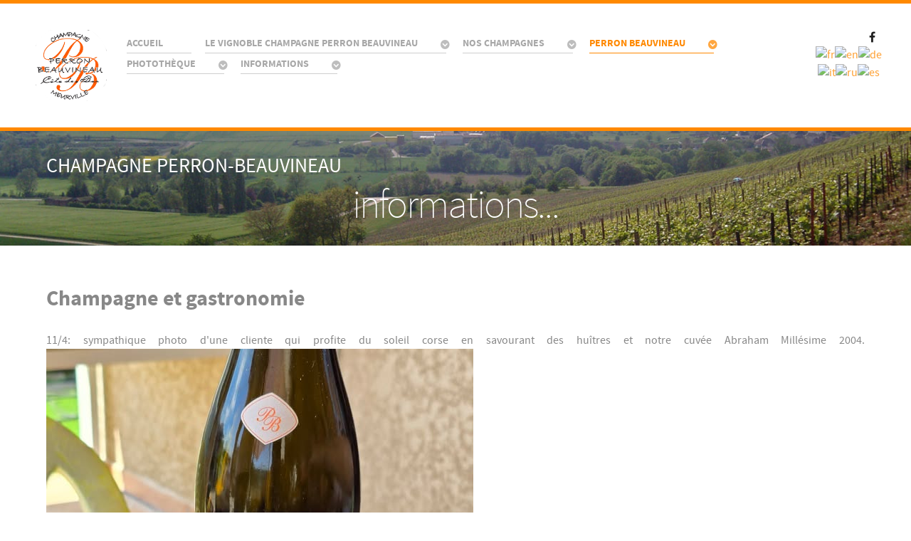

--- FILE ---
content_type: text/html; charset=utf-8
request_url: https://www.champagne-perron-beauvineau.com/perron-beauvineau/les-news-perron-beauvineau?start=2
body_size: 8734
content:
<!DOCTYPE html>
<html lang="fr-FR" dir="ltr">
        <head>
    
            <meta name="viewport" content="width=device-width, initial-scale=1.0">
        <meta http-equiv="X-UA-Compatible" content="IE=edge" />
        

        
            
    <meta charset="utf-8" />
	<base href="https://www.champagne-perron-beauvineau.com/perron-beauvineau/les-news-perron-beauvineau" />
	<meta name="keywords" content="Producteur de champagne, vente directe de champagne Champagne brut, Champagne demi-sec, Champagne rosé, Blanc de blancs, Jéroboam, Magnum, Coffrets cadeaux, " />
	<meta name="description" content="Découvrir les News des CHAMPAGNE PERRON-BEAUVINEAU" />
	<meta name="generator" content="FS-Diffusion avec Joomla" />
	<title>L'actualité des CHAMPAGNE PERRON-BEAUVINEAU</title>
	<link href="/perron-beauvineau/les-news-perron-beauvineau?format=feed&amp;type=rss" rel="alternate" type="application/rss+xml" title="RSS 2.0" />
	<link href="/perron-beauvineau/les-news-perron-beauvineau?format=feed&amp;type=atom" rel="alternate" type="application/atom+xml" title="Atom 1.0" />
	<link href="/favicon.ico" rel="shortcut icon" type="image/vnd.microsoft.icon" />
	<link href="/plugins/system/rokbox/assets/styles/rokbox.css" rel="stylesheet" />
	<link href="/media/gantry5/assets/css/font-awesome.min.css" rel="stylesheet" />
	<link href="/media/gantry5/engines/nucleus/css-compiled/nucleus.css" rel="stylesheet" />
	<link href="/templates/rt_salient/custom/css-compiled/salient_12.css" rel="stylesheet" />
	<link href="/media/gantry5/assets/css/bootstrap-gantry.css" rel="stylesheet" />
	<link href="/media/gantry5/engines/nucleus/css-compiled/joomla.css" rel="stylesheet" />
	<link href="/media/jui/css/icomoon.css" rel="stylesheet" />
	<link href="/templates/rt_salient/custom/css-compiled/salient-joomla_12.css" rel="stylesheet" />
	<link href="/templates/rt_salient/custom/css-compiled/custom_12.css" rel="stylesheet" />
	<style>

#goog-gt-tt {display:none !important;}
.goog-te-banner-frame {display:none !important;}
.goog-te-menu-value:hover {text-decoration:none !important;}
body {top:0 !important;}
#google_translate_element2 {display:none!important;}

            a.flag {text-decoration:none;}
            a.flag img {vertical-align:middle;padding:0;margin:0;border:0;display:inline;height:24px;opacity:0.8;}
            a.flag:hover img {opacity:1;}
            a.flag span {margin-right:5px;font-size:15px;vertical-align:middle;}
        
	</style>
	<script type="application/json" class="joomla-script-options new">{"csrf.token":"0d57a7101a59b4d87a33eb1e0edc6143","system.paths":{"root":"","base":""}}</script>
	<script src="/media/jui/js/jquery.min.js?7f6dc11fb18af56be5cfebd1f2e53bd0"></script>
	<script src="/media/jui/js/jquery-noconflict.js?7f6dc11fb18af56be5cfebd1f2e53bd0"></script>
	<script src="/media/jui/js/jquery-migrate.min.js?7f6dc11fb18af56be5cfebd1f2e53bd0"></script>
	<script src="/media/system/js/caption.js?7f6dc11fb18af56be5cfebd1f2e53bd0"></script>
	<script src="/media/jui/js/bootstrap.min.js?7f6dc11fb18af56be5cfebd1f2e53bd0"></script>
	<script src="/media/system/js/mootools-core.js?7f6dc11fb18af56be5cfebd1f2e53bd0"></script>
	<script src="/media/system/js/core.js?7f6dc11fb18af56be5cfebd1f2e53bd0"></script>
	<script src="/media/system/js/mootools-more.js?7f6dc11fb18af56be5cfebd1f2e53bd0"></script>
	<script src="/plugins/system/rokbox/assets/js/rokbox.js"></script>
	<script>
jQuery(window).on('load',  function() {
				new JCaption('img.caption');
			});jQuery(function($){ initTooltips(); $("body").on("subform-row-add", initTooltips); function initTooltips (event, container) { container = container || document;$(container).find(".hasTooltip").tooltip({"html": true,"container": "body"});} });if (typeof RokBoxSettings == 'undefined') RokBoxSettings = {pc: '100'};
	</script>

    <!--[if (gte IE 8)&(lte IE 9)]>
        <script type="text/javascript" src="/media/gantry5/assets/js/html5shiv-printshiv.min.js"></script>
        <link rel="stylesheet" href="/media/gantry5/engines/nucleus/css/nucleus-ie9.css" type="text/css"/>
        <script type="text/javascript" src="/media/gantry5/assets/js/matchmedia.polyfill.js"></script>
        <![endif]-->
                        
</head>

    <body class="gantry site com_content view-category layout-blog no-task dir-ltr itemid-148 outline-12 g-offcanvas-left g-default g-style-preset1">
        
                    

        <div id="g-offcanvas"  data-g-offcanvas-swipe="1" data-g-offcanvas-css3="1">
                        <div class="g-grid">                        

        <div class="g-block size-100">
             <div id="mobile-menu-1422-particle" class="g-content g-particle">            <div id="g-mobilemenu-container" data-g-menu-breakpoint="48rem"></div>
            </div>
        </div>
            </div>
                    <div class="g-grid">                        

        <div class="g-block size-100">
             <div id="custom-4419-particle" class="g-content g-particle">            <div class="g-offcanvas-toggle" data-offcanvas-toggle="">
  <i class="fa fa-fw fa-remove"></i>
</div>

<h4 class="g-subpromo nomarginbottom"><a href="/nos-champagnes">Nos cuvées</a></h4>
<h4 class="g-subpromo nomarginbottom"><a href="/perron-beauvineau/les-news-perron-beauvineau">L'actualité</a></h4>
<h4 class="g-subpromo nomarginbottom"><a target="_blank" href="https://www.vineyard.booking.champagne-perron-beauvineau.com/">Hébergements</a></h4>
<h4 class="g-subpromo nomarginbottom"><a href="/contact">Contact</a></h4>

<div class="largemarginall largepaddingall">&nbsp;</div>
            </div>
        </div>
            </div>
    </div>
        <div id="g-page-surround">
            <div class="g-offcanvas-hide g-offcanvas-toggle" role="navigation" data-offcanvas-toggle aria-controls="g-offcanvas" aria-expanded="false"><i class="fa fa-fw fa-bars"></i></div>                        

                                            
                <section id="g-top">
                <div class="g-container">                                <div class="g-grid">                        

        <div class="g-block size-100 nomarginall nopaddingall">
             <div class="g-system-messages">
                                            
            
    </div>
        </div>
            </div>
            </div>
        
    </section>
                                
                <section id="g-navigation">
                <div class="g-container">                                <div class="g-grid">                        

        <div class="g-block size-10">
             <div id="logo-4738-particle" class="g-content g-particle">            <a href="/" title="" rel="home" class="g-logo">
        <img src="/images/infos-divers/logo.png" alt="Champagne Perron Beauvineau" />
        
</a>
            </div>
        </div>
                    

        <div class="g-block size-82">
             <div id="menu-5236-particle" class="g-content g-particle">            <nav class="g-main-nav" data-g-hover-expand="true">
        <ul class="g-toplevel">
                                                                                                        
        
                        
        
                
        <li class="g-menu-item g-menu-item-type-component g-menu-item-101 g-standard  ">
            <a class="g-menu-item-container" href="/" title="Producteur de champagne, Champagne brut, Champagne demi-sec, Champagne rosé">
                                                                <span class="g-menu-item-content">
                                    <span class="g-menu-item-title">Accueil</span>
            
                    </span>
                                                </a>
                                </li>
    
                                                                                        
        
                        
        
                
        <li class="g-menu-item g-menu-item-type-component g-menu-item-112 g-parent g-standard g-menu-item-link-parent ">
            <a class="g-menu-item-container" href="/le-vignoble">
                                                                <span class="g-menu-item-content">
                                    <span class="g-menu-item-title">Le vignoble Champagne Perron Beauvineau</span>
            
                    </span>
                    <span class="g-menu-parent-indicator" data-g-menuparent=""></span>                            </a>
                                                        <ul class="g-dropdown g-inactive g-fade g-dropdown-right">
            <li class="g-dropdown-column">
                        <div class="g-grid">
                        <div class="g-block size-100">
            <ul class="g-sublevel">
                <li class="g-level-1 g-go-back">
                    <a class="g-menu-item-container" href="#" data-g-menuparent=""><span>Back</span></a>
                </li>
                                                                                                            
        
                        
        
                
        <li class="g-menu-item g-menu-item-type-component g-menu-item-113  ">
            <a class="g-menu-item-container" href="/le-vignoble/presentation-de-la-cote-des-bar">
                                                                <span class="g-menu-item-content">
                                    <span class="g-menu-item-title">Présentation de la Côte des Bar</span>
            
                    </span>
                                                </a>
                                </li>
    
                                                                                        
        
                        
        
                
        <li class="g-menu-item g-menu-item-type-component g-menu-item-114  ">
            <a class="g-menu-item-container" href="/le-vignoble/meurville">
                                                                <span class="g-menu-item-content">
                                    <span class="g-menu-item-title">Meurville</span>
            
                    </span>
                                                </a>
                                </li>
    
                                                                                        
        
                        
        
                
        <li class="g-menu-item g-menu-item-type-component g-menu-item-123  ">
            <a class="g-menu-item-container" href="/le-vignoble/presentation-de-nos-vignes-a-meurville-et-couvignon">
                                                                <span class="g-menu-item-content">
                                    <span class="g-menu-item-title">Présentation de nos vignes à Meurville et Couvignon</span>
            
                    </span>
                                                </a>
                                </li>
    
                                                                                        
        
                        
        
                
        <li class="g-menu-item g-menu-item-type-component g-menu-item-265  ">
            <a class="g-menu-item-container" href="/le-vignoble/les-travaux-viticoles">
                                                                <span class="g-menu-item-content">
                                    <span class="g-menu-item-title">Les travaux viticoles</span>
            
                    </span>
                                                </a>
                                </li>
    
                                                                                        
        
                        
        
                
        <li class="g-menu-item g-menu-item-type-component g-menu-item-323  ">
            <a class="g-menu-item-container" href="/le-vignoble/liste-des-sept-facteurs-a-l-origine-de-notre-projet-en-val-de-mont-meurville-cote-des-bar-champagne-et-presentation-de-nos-parcelles">
                                                                <span class="g-menu-item-content">
                                    <span class="g-menu-item-title">Liste des sept facteurs à l’origine de notre projet en « Val-de-Mont », Meurville, Côte des Bar, Champagne et présentation de nos parcelles.</span>
            
                    </span>
                                                </a>
                                </li>
    
    
            </ul>
        </div>
            </div>

            </li>
        </ul>
            </li>
    
                                                                                        
        
                        
        
                
        <li class="g-menu-item g-menu-item-type-component g-menu-item-115 g-parent g-standard g-menu-item-link-parent ">
            <a class="g-menu-item-container" href="/nos-champagnes">
                                                                <span class="g-menu-item-content">
                                    <span class="g-menu-item-title">Nos Champagnes</span>
            
                    </span>
                    <span class="g-menu-parent-indicator" data-g-menuparent=""></span>                            </a>
                                                        <ul class="g-dropdown g-inactive g-fade g-dropdown-right">
            <li class="g-dropdown-column">
                        <div class="g-grid">
                        <div class="g-block size-100">
            <ul class="g-sublevel">
                <li class="g-level-1 g-go-back">
                    <a class="g-menu-item-container" href="#" data-g-menuparent=""><span>Back</span></a>
                </li>
                                                                                                            
        
                        
        
                
        <li class="g-menu-item g-menu-item-type-alias g-menu-item-109 g-parent g-menu-item-link-parent ">
            <a class="g-menu-item-container" href="/nos-champagnes">
                                                                <span class="g-menu-item-content">
                                    <span class="g-menu-item-title">La gamme</span>
            
                    </span>
                    <span class="g-menu-parent-indicator" data-g-menuparent=""></span>                            </a>
                                                        <ul class="g-dropdown g-inactive g-fade g-dropdown-right">
            <li class="g-dropdown-column">
                        <div class="g-grid">
                        <div class="g-block size-100">
            <ul class="g-sublevel">
                <li class="g-level-2 g-go-back">
                    <a class="g-menu-item-container" href="#" data-g-menuparent=""><span>Back</span></a>
                </li>
                                                                                                            
        
                        
        
                
        <li class="g-menu-item g-menu-item-type-component g-menu-item-314  ">
            <a class="g-menu-item-container" href="/nos-champagnes/la-gamme/cuvee-epona-millesime-2002">
                                                                <span class="g-menu-item-content">
                                    <span class="g-menu-item-title">Cuvee Epona millésime 2002 (M4)</span>
            
                    </span>
                                                </a>
                                </li>
    
                                                                                        
        
                        
        
                
        <li class="g-menu-item g-menu-item-type-component g-menu-item-226  ">
            <a class="g-menu-item-container" href="/nos-champagnes/la-gamme/cuvee-abraham-vieilles-vignes">
                                                                <span class="g-menu-item-content">
                                    <span class="g-menu-item-title">Cuvée Abraham Vieilles Vignes millésime 2004 (M3)</span>
            
                    </span>
                                                </a>
                                </li>
    
                                                                                        
        
                        
        
                
        <li class="g-menu-item g-menu-item-type-component g-menu-item-138  ">
            <a class="g-menu-item-container" href="/nos-champagnes/la-gamme/cuvee-minor-villa">
                                                                <span class="g-menu-item-content">
                                    <span class="g-menu-item-title">Cuvée Minor Villa millésime 2004 (M3)</span>
            
                    </span>
                                                </a>
                                </li>
    
                                                                                        
        
                        
        
                
        <li class="g-menu-item g-menu-item-type-component g-menu-item-135  ">
            <a class="g-menu-item-container" href="/nos-champagnes/la-gamme/cuvee-pure-brut">
                                                                <span class="g-menu-item-content">
                                    <span class="g-menu-item-title">Cuvée Pure Elixir Brut, 100% première presse (M3)</span>
            
                    </span>
                                                </a>
                                </li>
    
                                                                                        
        
                        
        
                
        <li class="g-menu-item g-menu-item-type-component g-menu-item-136  ">
            <a class="g-menu-item-container" href="/nos-champagnes/la-gamme/cuvee-pure-elixir-extra-dry">
                                                                <span class="g-menu-item-content">
                                    <span class="g-menu-item-title">Cuvée Pure Elixir Extra Dry, 100% première presse (M3)</span>
            
                    </span>
                                                </a>
                                </li>
    
                                                                                        
        
                        
        
                
        <li class="g-menu-item g-menu-item-type-component g-menu-item-133  ">
            <a class="g-menu-item-container" href="/nos-champagnes/la-gamme/cuvee-haubette-blanc-de-noirs-non-dose">
                                                                <span class="g-menu-item-content">
                                    <span class="g-menu-item-title">Cuvée Haubette Blanc de Noirs non dosé (M2)</span>
            
                    </span>
                                                </a>
                                </li>
    
                                                                                        
        
                        
        
                
        <li class="g-menu-item g-menu-item-type-component g-menu-item-134  ">
            <a class="g-menu-item-container" href="/nos-champagnes/la-gamme/cuvee-finesse-blanc-de-blancs">
                                                                <span class="g-menu-item-content">
                                    <span class="g-menu-item-title">Cuvée Finesse Blanc de Blancs millésime 2008 (M2)</span>
            
                    </span>
                                                </a>
                                </li>
    
                                                                                        
        
                        
        
                
        <li class="g-menu-item g-menu-item-type-component g-menu-item-128  ">
            <a class="g-menu-item-container" href="/nos-champagnes/la-gamme/cuvee-rose-brut">
                                                                <span class="g-menu-item-content">
                                    <span class="g-menu-item-title">Cuvée Rosé brut (M2)</span>
            
                    </span>
                                                </a>
                                </li>
    
                                                                                        
        
                        
        
                
        <li class="g-menu-item g-menu-item-type-component g-menu-item-132  ">
            <a class="g-menu-item-container" href="/nos-champagnes/la-gamme/cuvee-velours-rose-extra-dry">
                                                                <span class="g-menu-item-content">
                                    <span class="g-menu-item-title">Cuvée Velours Rosé Extra Dry (M2)</span>
            
                    </span>
                                                </a>
                                </li>
    
                                                                                        
        
                        
        
                
        <li class="g-menu-item g-menu-item-type-component g-menu-item-230  ">
            <a class="g-menu-item-container" href="/nos-champagnes/la-gamme/audacieuse-rose-dry">
                                                                <span class="g-menu-item-content">
                                    <span class="g-menu-item-title">Audacieuse Rosé Dry (M2)</span>
            
                    </span>
                                                </a>
                                </li>
    
                                                                                        
        
                        
        
                
        <li class="g-menu-item g-menu-item-type-component g-menu-item-181  ">
            <a class="g-menu-item-container" href="/nos-champagnes/la-gamme/cuvee-tradition-brut-nature">
                                                                <span class="g-menu-item-content">
                                    <span class="g-menu-item-title">Cuvée Tradition Brut Nature (M2)</span>
            
                    </span>
                                                </a>
                                </li>
    
                                                                                        
        
                        
        
                
        <li class="g-menu-item g-menu-item-type-component g-menu-item-126  ">
            <a class="g-menu-item-container" href="/nos-champagnes/la-gamme/cuvee-tradition-brut">
                                                                <span class="g-menu-item-content">
                                    <span class="g-menu-item-title">Cuvée Tradition Brut (M2)</span>
            
                    </span>
                                                </a>
                                </li>
    
                                                                                        
        
                        
        
                
        <li class="g-menu-item g-menu-item-type-component g-menu-item-127  ">
            <a class="g-menu-item-container" href="/nos-champagnes/la-gamme/cuvee-tradition-demi-sec">
                                                                <span class="g-menu-item-content">
                                    <span class="g-menu-item-title">Cuvée Tradition Demi Sec (M2)</span>
            
                    </span>
                                                </a>
                                </li>
    
    
            </ul>
        </div>
            </div>

            </li>
        </ul>
            </li>
    
                                                                                        
        
                        
        
                
        <li class="g-menu-item g-menu-item-type-component g-menu-item-124  ">
            <a class="g-menu-item-container" href="/nos-champagnes/nos-coffrets-cadeaux">
                                                                <span class="g-menu-item-content">
                                    <span class="g-menu-item-title">Coffrets cadeaux </span>
            
                    </span>
                                                </a>
                                </li>
    
                                                                                        
        
                        
        
                
        <li class="g-menu-item g-menu-item-type-component g-menu-item-190  ">
            <a class="g-menu-item-container" href="/nos-champagnes/des-degustations-sur-mesure">
                                                                <span class="g-menu-item-content">
                                    <span class="g-menu-item-title">Des dégustations sur mesure</span>
            
                    </span>
                                                </a>
                                </li>
    
                                                                                        
        
                        
        
                
        <li class="g-menu-item g-menu-item-type-component g-menu-item-289  ">
            <a class="g-menu-item-container" href="/nos-champagnes/cuvees-recompensees">
                                                                <span class="g-menu-item-content">
                                    <span class="g-menu-item-title">Cuvées récompensées</span>
            
                    </span>
                                                </a>
                                </li>
    
                                                                                        
        
                        
        
                
        <li class="g-menu-item g-menu-item-type-component g-menu-item-242  ">
            <a class="g-menu-item-container" href="/nos-champagnes/ambassadeur-champagne-perron-beauvineau">
                                                                <span class="g-menu-item-content">
                                    <span class="g-menu-item-title">Ambassadeur CHAMPAGNE PERRON BEAUVINEAU</span>
            
                    </span>
                                                </a>
                                </li>
    
                                                                                        
        
                        
        
                
        <li class="g-menu-item g-menu-item-type-component g-menu-item-261  ">
            <a class="g-menu-item-container" href="/nos-champagnes/les-retrouver-en-france">
                                                                <span class="g-menu-item-content">
                                    <span class="g-menu-item-title">Les retrouver en France</span>
            
                    </span>
                                                </a>
                                </li>
    
                                                                                        
        
                        
        
                
        <li class="g-menu-item g-menu-item-type-component g-menu-item-125  ">
            <a class="g-menu-item-container" href="/nos-champagnes/les-retrouver-a-l-etranger">
                                                                <span class="g-menu-item-content">
                                    <span class="g-menu-item-title">Les retrouver à l'étranger</span>
            
                    </span>
                                                </a>
                                </li>
    
                                                                                        
        
                        
        
                
        <li class="g-menu-item g-menu-item-type-component g-menu-item-262  ">
            <a class="g-menu-item-container" href="/nos-champagnes/choisir-son-etiquette">
                                                                <span class="g-menu-item-content">
                                    <span class="g-menu-item-title">Choisir son etiquette</span>
            
                    </span>
                                                </a>
                                </li>
    
                                                                                        
        
                        
        
                
        <li class="g-menu-item g-menu-item-type-component g-menu-item-278  ">
            <a class="g-menu-item-container" href="/nos-champagnes/realiser-votre-capsule-personnalisee">
                                                                <span class="g-menu-item-content">
                                    <span class="g-menu-item-title">Réaliser votre capsule personnalisée</span>
            
                    </span>
                                                </a>
                                </li>
    
                                                                                        
        
                        
        
                
        <li class="g-menu-item g-menu-item-type-component g-menu-item-244  ">
            <a class="g-menu-item-container" href="/nos-champagnes/nos-bouchons">
                                                                <span class="g-menu-item-content">
                                    <span class="g-menu-item-title">Des bouchons de haute qualité (&quot;Mytik DIAM&quot; only)</span>
            
                    </span>
                                                </a>
                                </li>
    
                                                                                        
        
                        
        
                
        <li class="g-menu-item g-menu-item-type-component g-menu-item-173  ">
            <a class="g-menu-item-container" href="/nos-champagnes/arts-de-la-table">
                                                                <span class="g-menu-item-content">
                                    <span class="g-menu-item-title">Arts de la Table et Champagnes</span>
            
                    </span>
                                                </a>
                                </li>
    
                                                                                        
        
                        
        
                
        <li class="g-menu-item g-menu-item-type-component g-menu-item-263  ">
            <a class="g-menu-item-container" href="/nos-champagnes/livraisons">
                                                                <span class="g-menu-item-content">
                                    <span class="g-menu-item-title">Des livraisons efficaces</span>
            
                    </span>
                                                </a>
                                </li>
    
                                                                                        
        
                        
        
                
        <li class="g-menu-item g-menu-item-type-component g-menu-item-264  ">
            <a class="g-menu-item-container" href="/nos-champagnes/des-moyens-de-paiement-securises">
                                                                <span class="g-menu-item-content">
                                    <span class="g-menu-item-title">Des moyens de paiement sécurisés</span>
            
                    </span>
                                                </a>
                                </li>
    
    
            </ul>
        </div>
            </div>

            </li>
        </ul>
            </li>
    
                                                                                        
        
                        
        
                
        <li class="g-menu-item g-menu-item-type-component g-menu-item-116 g-parent active g-standard g-menu-item-link-parent ">
            <a class="g-menu-item-container" href="/perron-beauvineau">
                                                                <span class="g-menu-item-content">
                                    <span class="g-menu-item-title">Perron Beauvineau</span>
            
                    </span>
                    <span class="g-menu-parent-indicator" data-g-menuparent=""></span>                            </a>
                                                        <ul class="g-dropdown g-inactive g-fade g-dropdown-right">
            <li class="g-dropdown-column">
                        <div class="g-grid">
                        <div class="g-block size-100">
            <ul class="g-sublevel">
                <li class="g-level-1 g-go-back">
                    <a class="g-menu-item-container" href="#" data-g-menuparent=""><span>Back</span></a>
                </li>
                                                                                                            
        
                        
        
                
        <li class="g-menu-item g-menu-item-type-component g-menu-item-148 active  ">
            <a class="g-menu-item-container" href="/perron-beauvineau/les-news-perron-beauvineau">
                                                                <span class="g-menu-item-content">
                                    <span class="g-menu-item-title">L'actualité</span>
            
                    </span>
                                                </a>
                                </li>
    
                                                                                        
        
                        
        
                
        <li class="g-menu-item g-menu-item-type-alias g-menu-item-117  ">
            <a class="g-menu-item-container" href="/perron-beauvineau">
                                                                <span class="g-menu-item-content">
                                    <span class="g-menu-item-title">Notre histoire</span>
            
                    </span>
                                                </a>
                                </li>
    
                                                                                        
        
                        
        
                
        <li class="g-menu-item g-menu-item-type-component g-menu-item-147  ">
            <a class="g-menu-item-container" href="/perron-beauvineau/nous-participons">
                                                                <span class="g-menu-item-content">
                                    <span class="g-menu-item-title">Nous participons</span>
            
                    </span>
                                                </a>
                                </li>
    
                                                                                        
        
                        
        
                
        <li class="g-menu-item g-menu-item-type-component g-menu-item-146  ">
            <a class="g-menu-item-container" href="/perron-beauvineau/nous-soutenons">
                                                                <span class="g-menu-item-content">
                                    <span class="g-menu-item-title">Nous soutenons</span>
            
                    </span>
                                                </a>
                                </li>
    
                                                                                        
        
                        
        
                
        <li class="g-menu-item g-menu-item-type-component g-menu-item-175  ">
            <a class="g-menu-item-container" href="/perron-beauvineau/nous-recommandons">
                                                                <span class="g-menu-item-content">
                                    <span class="g-menu-item-title">Nous recommandons</span>
            
                    </span>
                                                </a>
                                </li>
    
                                                                                        
        
                        
        
                
        <li class="g-menu-item g-menu-item-type-component g-menu-item-172  ">
            <a class="g-menu-item-container" href="/perron-beauvineau/jouez-et-apprenez">
                                                                <span class="g-menu-item-content">
                                    <span class="g-menu-item-title">Jouez et apprenez !</span>
            
                    </span>
                                                </a>
                                </li>
    
    
            </ul>
        </div>
            </div>

            </li>
        </ul>
            </li>
    
                                                                                        
        
                        
        
                
        <li class="g-menu-item g-menu-item-type-separator g-menu-item-118 g-parent g-standard  ">
            <div class="g-menu-item-container" data-g-menuparent="">                                                                            <span class="g-separator g-menu-item-content">            <span class="g-menu-item-title">Photothèque</span>
            </span>
                                            <span class="g-menu-parent-indicator"></span>                            </div>                                            <ul class="g-dropdown g-inactive g-fade g-dropdown-right">
            <li class="g-dropdown-column">
                        <div class="g-grid">
                        <div class="g-block size-100">
            <ul class="g-sublevel">
                <li class="g-level-1 g-go-back">
                    <a class="g-menu-item-container" href="#" data-g-menuparent=""><span>Back</span></a>
                </li>
                                                                                                            
        
                        
        
                
        <li class="g-menu-item g-menu-item-type-component g-menu-item-149  ">
            <a class="g-menu-item-container" href="/phototheque/ceremonie-et-convivialite">
                                                                <span class="g-menu-item-content">
                                    <span class="g-menu-item-title">Cérémonie et convivialité</span>
            
                    </span>
                                                </a>
                                </li>
    
                                                                                        
        
                        
        
                
        <li class="g-menu-item g-menu-item-type-component g-menu-item-150  ">
            <a class="g-menu-item-container" href="/phototheque/minor-villa-world" title="Minor Villa World ">
                                                                <span class="g-menu-item-content">
                                    <span class="g-menu-item-title">Minor Villa World</span>
            
                    </span>
                                                </a>
                                </li>
    
                                                                                        
        
                        
        
                
        <li class="g-menu-item g-menu-item-type-component g-menu-item-245  ">
            <a class="g-menu-item-container" href="/phototheque/vos-cliches">
                                                                <span class="g-menu-item-content">
                                    <span class="g-menu-item-title">Vos photos de nos champagnes </span>
            
                    </span>
                                                </a>
                                </li>
    
                                                                                        
        
                        
        
                
        <li class="g-menu-item g-menu-item-type-component g-menu-item-151  ">
            <a class="g-menu-item-container" href="/phototheque/le-travail-du-vin">
                                                                <span class="g-menu-item-content">
                                    <span class="g-menu-item-title">Le travail du vin</span>
            
                    </span>
                                                </a>
                                </li>
    
                                                                                        
        
                        
        
                
        <li class="g-menu-item g-menu-item-type-component g-menu-item-152  ">
            <a class="g-menu-item-container" href="/phototheque/ornements">
                                                                <span class="g-menu-item-content">
                                    <span class="g-menu-item-title">Anciennes Etiquettes de nos champagnes</span>
            
                    </span>
                                                </a>
                                </li>
    
                                                                                        
        
                        
        
                
        <li class="g-menu-item g-menu-item-type-component g-menu-item-168  ">
            <a class="g-menu-item-container" href="/phototheque/des-capsules">
                                                                <span class="g-menu-item-content">
                                    <span class="g-menu-item-title">Nos capsules de champagnes, d'hier à aujourd'hui</span>
            
                    </span>
                                                </a>
                                </li>
    
                                                                                        
        
                        
        
                
        <li class="g-menu-item g-menu-item-type-component g-menu-item-171  ">
            <a class="g-menu-item-container" href="/phototheque/echo-du-minor-villa">
                                                                <span class="g-menu-item-content">
                                    <span class="g-menu-item-title">Echo du Minor Villa</span>
            
                    </span>
                                                </a>
                                </li>
    
    
            </ul>
        </div>
            </div>

            </li>
        </ul>
            </li>
    
                                                                                        
        
                        
        
                
        <li class="g-menu-item g-menu-item-type-separator g-menu-item-119 g-parent g-standard  ">
            <div class="g-menu-item-container" data-g-menuparent="">                                                                            <span class="g-separator g-menu-item-content">            <span class="g-menu-item-title">Informations</span>
            </span>
                                            <span class="g-menu-parent-indicator"></span>                            </div>                                            <ul class="g-dropdown g-inactive g-fade g-dropdown-right">
            <li class="g-dropdown-column">
                        <div class="g-grid">
                        <div class="g-block size-100">
            <ul class="g-sublevel">
                <li class="g-level-1 g-go-back">
                    <a class="g-menu-item-container" href="#" data-g-menuparent=""><span>Back</span></a>
                </li>
                                                                                                            
        
                        
        
                
        <li class="g-menu-item g-menu-item-type-component g-menu-item-121  ">
            <a class="g-menu-item-container" href="/informations/agenda">
                                                                <span class="g-menu-item-content">
                                    <span class="g-menu-item-title">Agenda</span>
            
                    </span>
                                                </a>
                                </li>
    
                                                                                        
        
                        
        
                
        <li class="g-menu-item g-menu-item-type-component g-menu-item-155  ">
            <a class="g-menu-item-container" href="/informations/hebergement">
                                                                <span class="g-menu-item-content">
                                    <span class="g-menu-item-title">Des hébergements de qualité : &quot;l'Haubette&quot; et &quot;La Colline aux fustes&quot; </span>
            
                    </span>
                                                </a>
                                </li>
    
                                                                                        
        
                        
        
                
        <li class="g-menu-item g-menu-item-type-component g-menu-item-277  ">
            <a class="g-menu-item-container" href="/informations/vos-soirees-gustatives">
                                                                <span class="g-menu-item-content">
                                    <span class="g-menu-item-title">Vos soirées gustatives : nos tables d'hôtes en Champagne</span>
            
                    </span>
                                                </a>
                                </li>
    
                                                                                        
        
                        
        
                
        <li class="g-menu-item g-menu-item-type-component g-menu-item-153  ">
            <a class="g-menu-item-container" href="/informations/nous-localiser">
                                                                <span class="g-menu-item-content">
                                    <span class="g-menu-item-title">Nous localiser</span>
            
                    </span>
                                                </a>
                                </li>
    
                                                                                        
        
                        
        
                
        <li class="g-menu-item g-menu-item-type-alias g-menu-item-120  ">
            <a class="g-menu-item-container" href="/contact">
                                                                <span class="g-menu-item-content">
                                    <span class="g-menu-item-title">Nous contacter</span>
            
                    </span>
                                                </a>
                                </li>
    
                                                                                        
        
                        
        
                
        <li class="g-menu-item g-menu-item-type-component g-menu-item-178  ">
            <a class="g-menu-item-container" href="/informations/restauration-autour-de-nous">
                                                                <span class="g-menu-item-content">
                                    <span class="g-menu-item-title">Restauration autour de nous</span>
            
                    </span>
                                                </a>
                                </li>
    
                                                                                        
        
                        
        
                
        <li class="g-menu-item g-menu-item-type-component g-menu-item-177  ">
            <a class="g-menu-item-container" href="/informations/bibliographie-d-histoire-du-champagne">
                                                                <span class="g-menu-item-content">
                                    <span class="g-menu-item-title">Bibliographie d'histoire du Champagne</span>
            
                    </span>
                                                </a>
                                </li>
    
                                                                                        
        
                        
        
                
        <li class="g-menu-item g-menu-item-type-component g-menu-item-176  ">
            <a class="g-menu-item-container" href="/informations/soignez-vous-aux-champagnes">
                                                                <span class="g-menu-item-content">
                                    <span class="g-menu-item-title">Soignez-vous-aux-champagnes</span>
            
                    </span>
                                                </a>
                                </li>
    
                                                                                        
        
                        
        
                
        <li class="g-menu-item g-menu-item-type-component g-menu-item-189  ">
            <a class="g-menu-item-container" href="/informations/les-decouvertes-auboises">
                                                                <span class="g-menu-item-content">
                                    <span class="g-menu-item-title">Les découvertes auboises</span>
            
                    </span>
                                                </a>
                                </li>
    
                                                                                        
        
                        
        
                
        <li class="g-menu-item g-menu-item-type-component g-menu-item-228 g-parent g-menu-item-link-parent ">
            <a class="g-menu-item-container" href="/informations/sport-bien-etre-et-champagne">
                                                                <span class="g-menu-item-content">
                                    <span class="g-menu-item-title">Sport,bien-être et Champagne</span>
            
                    </span>
                    <span class="g-menu-parent-indicator" data-g-menuparent=""></span>                            </a>
                                                        <ul class="g-dropdown g-inactive g-fade g-dropdown-right">
            <li class="g-dropdown-column">
                        <div class="g-grid">
                        <div class="g-block size-100">
            <ul class="g-sublevel">
                <li class="g-level-2 g-go-back">
                    <a class="g-menu-item-container" href="#" data-g-menuparent=""><span>Back</span></a>
                </li>
                                                                                                            
        
                        
        
                
        <li class="g-menu-item g-menu-item-type-component g-menu-item-229  ">
            <a class="g-menu-item-container" href="/informations/sport-bien-etre-et-champagne/golf-en-champagne">
                                                                <span class="g-menu-item-content">
                                    <span class="g-menu-item-title">Golf en Champagne</span>
            
                    </span>
                                                </a>
                                </li>
    
    
            </ul>
        </div>
            </div>

            </li>
        </ul>
            </li>
    
    
            </ul>
        </div>
            </div>

            </li>
        </ul>
            </li>
    
    
        </ul>
    </nav>
            </div>
        </div>
                    

        <div class="g-block size-8 nomarginall nopaddingall">
             <div class="g-content">
                                    <div class="platform-content"><div class="moduletable ">
						

<div class="custom"  >
	 <div class="g-social social-items">
<a target="_blank" href="https://www.facebook.com/pages/Champagne-Perron-Beauvineau/246495292043950" title="Champagne-Perron-Beauvineau sur facebook">
<span class="fa fa-facebook fa-fw"></span>
</a>
</div></div>
		</div></div><div class="platform-content"><div class="moduletable center">
						

<script type="text/javascript">
/* <![CDATA[ */
function GTranslateGetCurrentLang() {var keyValue = document.cookie.match('(^|;) ?googtrans=([^;]*)(;|$)');return keyValue ? keyValue[2].split('/')[2] : null;}
function GTranslateFireEvent(element,event){try{if(document.createEventObject){var evt=document.createEventObject();element.fireEvent('on'+event,evt)}else{var evt=document.createEvent('HTMLEvents');evt.initEvent(event,true,true);element.dispatchEvent(evt)}}catch(e){}}
function doGTranslate(lang_pair){if(lang_pair.value)lang_pair=lang_pair.value;if(lang_pair=='')return;var lang=lang_pair.split('|')[1];if(GTranslateGetCurrentLang() == null && lang == lang_pair.split('|')[0])return;var teCombo;var sel=document.getElementsByTagName('select');for(var i=0;i<sel.length;i++)if(sel[i].className=='goog-te-combo')teCombo=sel[i];if(document.getElementById('google_translate_element2')==null||document.getElementById('google_translate_element2').innerHTML.length==0||teCombo.length==0||teCombo.innerHTML.length==0){setTimeout(function(){doGTranslate(lang_pair)},500)}else{teCombo.value=lang;GTranslateFireEvent(teCombo,'change');GTranslateFireEvent(teCombo,'change')}}
/* ]]> */
</script>
<div id="google_translate_element2"></div>
<script type="text/javascript">function googleTranslateElementInit2() {new google.translate.TranslateElement({pageLanguage: 'fr', autoDisplay: false}, 'google_translate_element2');}</script>
<script type="text/javascript" src="//translate.google.com/translate_a/element.js?cb=googleTranslateElementInit2"></script>

<a href="#" onclick="doGTranslate('fr|fr');return false;" title="French" class="flag nturl notranslate"><img src="/modules/mod_gtranslate/tmpl/lang/24/fr.png" height="24" width="24" alt="fr" /></a><a href="#" onclick="doGTranslate('fr|en');return false;" title="English" class="flag nturl notranslate"><img src="/modules/mod_gtranslate/tmpl/lang/24/en.png" height="24" width="24" alt="en" /></a><a href="#" onclick="doGTranslate('fr|de');return false;" title="German" class="flag nturl notranslate"><img src="/modules/mod_gtranslate/tmpl/lang/24/de.png" height="24" width="24" alt="de" /></a><a href="#" onclick="doGTranslate('fr|it');return false;" title="Italian" class="flag nturl notranslate"><img src="/modules/mod_gtranslate/tmpl/lang/24/it.png" height="24" width="24" alt="it" /></a><a href="#" onclick="doGTranslate('fr|ru');return false;" title="Russian" class="flag nturl notranslate"><img src="/modules/mod_gtranslate/tmpl/lang/24/ru.png" height="24" width="24" alt="ru" /></a><a href="#" onclick="doGTranslate('fr|es');return false;" title="Spanish" class="flag nturl notranslate"><img src="/modules/mod_gtranslate/tmpl/lang/24/es.png" height="24" width="24" alt="es" /></a>		</div></div>
            
        </div>
        </div>
            </div>
            </div>
        
    </section>
                                
                <header id="g-header">
                <div class="g-container">                                <div class="g-grid">                        

        <div class="g-block size-100">
             <div class="g-content">
                                    <div class="platform-content"><div class="moduletable mm-band-cuvee">
						

<div class="custommm-band-cuvee"  >
	<h2 class="g-title">CHAMPAGNE PERRON-BEAUVINEAU</h2>
<div class="g-promocontent center">
	<div class="g-promo">informations...</div>
</div></div>
		</div></div>
            
        </div>
        </div>
            </div>
            </div>
        
    </header>
                
                                
                
    
                <section id="g-container-6592" class="g-wrapper">
                <div class="g-container">                    <div class="g-grid">                        

        <div class="g-block size-100">
             <section id="g-mainbar">
                                        <div class="g-grid">                        

        <div class="g-block size-100">
             <div class="g-content">
                                                            <div class="platform-content row-fluid"><div class="span12"><div class="blog" itemscope itemtype="https://schema.org/Blog">
	
		
	
	
	
				<div class="items-leading clearfix">
							<div class="leading-0"
					itemprop="blogPost" itemscope itemtype="https://schema.org/BlogPosting">
					
	<div class="page-header">
					<h2 itemprop="name">
									Champagne et gastronomie							</h2>
		
		
		
			</div>







<p>11/4: sympathique photo d'une cliente qui profite du soleil corse en savourant des huîtres et notre cuvée Abraham Millésime 2004.<img src="/images/abraham_et_huitres_corse_2025.jpg" alt="" /></p>



				</div>
									</div><!-- end items-leading -->
	
	
																	<div class="items-row cols-1 row-0 row-fluid clearfix">
						<div class="span12">
				<div class="item column-1"
					itemprop="blogPost" itemscope itemtype="https://schema.org/BlogPosting">
					
	<div class="page-header">
					<h2 itemprop="name">
									Nouveau dépositaire de nos champagnes dans l'Oise							</h2>
		
		
		
			</div>







<div dir="auto">Gérald, notre nouveau dépositaire de nos champagnes dans l'Oise.</div>
<div dir="auto"> </div>
<div dir="auto">Il est situé à Lévignen au sud de l'Oise, à proximité de Crépy en Valois, Nanteuil, Compiègne, et aussi très proche du Nord de la Seine-et-Marne (Meaux), de l'Aisne (Villers-Cotterêts) et du sud de Val d'Oise (Goussainville, Roissy en France, Gonesse, etc).</div>
<div dir="auto"> </div>
<div dir="auto">Un nouveau service pour nos clients de l'Aisne, d'Oise, de Seine et Marne et du Val d'Oise.</div>
<div dir="auto"> </div>
<div dir="auto"><img src="https://scontent-cdg4-3.xx.fbcdn.net/v/t39.30808-6/396706737_884894283221785_4414822468439852166_n.jpg?stp=dst-jpg_s600x600&amp;_nc_cat=104&amp;ccb=1-7&amp;_nc_sid=dd5e9f&amp;_nc_ohc=csVRiaTXExIAX9TdpYV&amp;_nc_oc=AQl6KFh4Lw07u535WXEa4eB21Pi9Xy0t-1_P2yYx5uocQC9WpJ2JsSv_r2gxbXJwFtX2Hl3T1hilU8XB9p07Sc1B&amp;_nc_ht=scontent-cdg4-3.xx&amp;oh=00_AfAkfYFsdhoUKKCQVuiG9POigoK_tkX1rrcBjxWYqAdrlw&amp;oe=65BF41CD" alt="Peut être une image de 2 personnes" width="272" height="233" /></div>
<div dir="auto">Crédits photos : PM</div>
<div dir="auto"><a class="x1i10hfl xjbqb8w x6umtig x1b1mbwd xaqea5y xav7gou x9f619 x1ypdohk xt0psk2 xe8uvvx xdj266r x11i5rnm xat24cr x1mh8g0r xexx8yu x4uap5 x18d9i69 xkhd6sd x16tdsg8 x1hl2dhg xggy1nq x1a2a7pz xt0b8zv x1fey0fg xo1l8bm" tabindex="0" href="https://www.facebook.com/hashtag/champagneperronbeauvineau?__eep__=6&amp;__cft__[0]=AZVvjh4iMhJeC8v0WbG02Z16YvukS7STIz0hGhpARqHs6iEZM8EJxYrhGk6C4K7dhpZAdoLU9ytBDAuui1f14XuadIasaJimej8fyy_gpa9XY2JJtJYYhtAcdEgQw1HLJFhmcMk2f8trKZtXvN7mie7RhvXXcXpEEelJotFAcwP9EZK3a2A2p6pI-gyxTIptlxM&amp;__tn__=*NK-R">#ChampagnePerronBeauvineau</a> <a class="x1i10hfl xjbqb8w x6umtig x1b1mbwd xaqea5y xav7gou x9f619 x1ypdohk xt0psk2 xe8uvvx xdj266r x11i5rnm xat24cr x1mh8g0r xexx8yu x4uap5 x18d9i69 xkhd6sd x16tdsg8 x1hl2dhg xggy1nq x1a2a7pz xt0b8zv x1fey0fg xo1l8bm" tabindex="0" href="https://www.facebook.com/hashtag/champagnelover?__eep__=6&amp;__cft__[0]=AZVvjh4iMhJeC8v0WbG02Z16YvukS7STIz0hGhpARqHs6iEZM8EJxYrhGk6C4K7dhpZAdoLU9ytBDAuui1f14XuadIasaJimej8fyy_gpa9XY2JJtJYYhtAcdEgQw1HLJFhmcMk2f8trKZtXvN7mie7RhvXXcXpEEelJotFAcwP9EZK3a2A2p6pI-gyxTIptlxM&amp;__tn__=*NK-R">#champagnelover</a> <a class="x1i10hfl xjbqb8w x6umtig x1b1mbwd xaqea5y xav7gou x9f619 x1ypdohk xt0psk2 xe8uvvx xdj266r x11i5rnm xat24cr x1mh8g0r xexx8yu x4uap5 x18d9i69 xkhd6sd x16tdsg8 x1hl2dhg xggy1nq x1a2a7pz xt0b8zv x1fey0fg xo1l8bm" tabindex="0" href="https://www.facebook.com/hashtag/noel2023?__eep__=6&amp;__cft__[0]=AZVvjh4iMhJeC8v0WbG02Z16YvukS7STIz0hGhpARqHs6iEZM8EJxYrhGk6C4K7dhpZAdoLU9ytBDAuui1f14XuadIasaJimej8fyy_gpa9XY2JJtJYYhtAcdEgQw1HLJFhmcMk2f8trKZtXvN7mie7RhvXXcXpEEelJotFAcwP9EZK3a2A2p6pI-gyxTIptlxM&amp;__tn__=*NK-R">#noel2023</a> <a class="x1i10hfl xjbqb8w x6umtig x1b1mbwd xaqea5y xav7gou x9f619 x1ypdohk xt0psk2 xe8uvvx xdj266r x11i5rnm xat24cr x1mh8g0r xexx8yu x4uap5 x18d9i69 xkhd6sd x16tdsg8 x1hl2dhg xggy1nq x1a2a7pz xt0b8zv x1fey0fg xo1l8bm" tabindex="0" href="https://www.facebook.com/hashtag/aisne?__eep__=6&amp;__cft__[0]=AZVvjh4iMhJeC8v0WbG02Z16YvukS7STIz0hGhpARqHs6iEZM8EJxYrhGk6C4K7dhpZAdoLU9ytBDAuui1f14XuadIasaJimej8fyy_gpa9XY2JJtJYYhtAcdEgQw1HLJFhmcMk2f8trKZtXvN7mie7RhvXXcXpEEelJotFAcwP9EZK3a2A2p6pI-gyxTIptlxM&amp;__tn__=*NK-R">#Aisne</a> <a class="x1i10hfl xjbqb8w x6umtig x1b1mbwd xaqea5y xav7gou x9f619 x1ypdohk xt0psk2 xe8uvvx xdj266r x11i5rnm xat24cr x1mh8g0r xexx8yu x4uap5 x18d9i69 xkhd6sd x16tdsg8 x1hl2dhg xggy1nq x1a2a7pz xt0b8zv x1fey0fg xo1l8bm" tabindex="0" href="https://www.facebook.com/hashtag/oise?__eep__=6&amp;__cft__[0]=AZVvjh4iMhJeC8v0WbG02Z16YvukS7STIz0hGhpARqHs6iEZM8EJxYrhGk6C4K7dhpZAdoLU9ytBDAuui1f14XuadIasaJimej8fyy_gpa9XY2JJtJYYhtAcdEgQw1HLJFhmcMk2f8trKZtXvN7mie7RhvXXcXpEEelJotFAcwP9EZK3a2A2p6pI-gyxTIptlxM&amp;__tn__=*NK-R">#Oise</a> <a class="x1i10hfl xjbqb8w x6umtig x1b1mbwd xaqea5y xav7gou x9f619 x1ypdohk xt0psk2 xe8uvvx xdj266r x11i5rnm xat24cr x1mh8g0r xexx8yu x4uap5 x18d9i69 xkhd6sd x16tdsg8 x1hl2dhg xggy1nq x1a2a7pz xt0b8zv x1fey0fg xo1l8bm" tabindex="0" href="https://www.facebook.com/hashtag/seineetmarne?__eep__=6&amp;__cft__[0]=AZVvjh4iMhJeC8v0WbG02Z16YvukS7STIz0hGhpARqHs6iEZM8EJxYrhGk6C4K7dhpZAdoLU9ytBDAuui1f14XuadIasaJimej8fyy_gpa9XY2JJtJYYhtAcdEgQw1HLJFhmcMk2f8trKZtXvN7mie7RhvXXcXpEEelJotFAcwP9EZK3a2A2p6pI-gyxTIptlxM&amp;__tn__=*NK-R">#seineetmarne</a> <a class="x1i10hfl xjbqb8w x6umtig x1b1mbwd xaqea5y xav7gou x9f619 x1ypdohk xt0psk2 xe8uvvx xdj266r x11i5rnm xat24cr x1mh8g0r xexx8yu x4uap5 x18d9i69 xkhd6sd x16tdsg8 x1hl2dhg xggy1nq x1a2a7pz xt0b8zv x1fey0fg xo1l8bm" tabindex="0" href="https://www.facebook.com/hashtag/champagne?__eep__=6&amp;__cft__[0]=AZVvjh4iMhJeC8v0WbG02Z16YvukS7STIz0hGhpARqHs6iEZM8EJxYrhGk6C4K7dhpZAdoLU9ytBDAuui1f14XuadIasaJimej8fyy_gpa9XY2JJtJYYhtAcdEgQw1HLJFhmcMk2f8trKZtXvN7mie7RhvXXcXpEEelJotFAcwP9EZK3a2A2p6pI-gyxTIptlxM&amp;__tn__=*NK-R">#champagne</a></div>



				</div>
				<!-- end item -->
							</div><!-- end span -->
							</div><!-- end row -->
						
	
				<div class="pagination">
							<p class="counter pull-right"> Page 2 sur 16 </p>
						<ul>
	<li class="pagination-start"><a title="Début" href="/perron-beauvineau/les-news-perron-beauvineau" class="hasTooltip pagenav">Début</a></li>
	<li class="pagination-prev"><a title="Précédent" href="/perron-beauvineau/les-news-perron-beauvineau" class="hasTooltip pagenav">Précédent</a></li>
			<li><a href="/perron-beauvineau/les-news-perron-beauvineau" class="pagenav">1</a></li>			<li><span class="pagenav">2</span></li>			<li><a href="/perron-beauvineau/les-news-perron-beauvineau?start=4" class="pagenav">3</a></li>			<li><a href="/perron-beauvineau/les-news-perron-beauvineau?start=6" class="pagenav">4</a></li>			<li><a href="/perron-beauvineau/les-news-perron-beauvineau?start=8" class="pagenav">5</a></li>			<li><a href="/perron-beauvineau/les-news-perron-beauvineau?start=10" class="pagenav">6</a></li>			<li><a href="/perron-beauvineau/les-news-perron-beauvineau?start=12" class="pagenav">7</a></li>			<li><a href="/perron-beauvineau/les-news-perron-beauvineau?start=14" class="pagenav">8</a></li>			<li><a href="/perron-beauvineau/les-news-perron-beauvineau?start=16" class="pagenav">9</a></li>			<li><a href="/perron-beauvineau/les-news-perron-beauvineau?start=18" class="pagenav">10</a></li>		<li class="pagination-next"><a title="Suivant" href="/perron-beauvineau/les-news-perron-beauvineau?start=4" class="hasTooltip pagenav">Suivant</a></li>
	<li class="pagination-end"><a title="Fin" href="/perron-beauvineau/les-news-perron-beauvineau?start=30" class="hasTooltip pagenav">Fin</a></li>
</ul>
 </div>
	</div></div></div>
    
            
    </div>
        </div>
            </div>
            
    </section>
        </div>
            </div>
    </div>
        
    </section>
    
                                
                <section id="g-copyright">
                <div class="g-container">                                <div class="g-grid">                        

        <div class="g-block  size-33-3">
             <div id="logo-3913-particle" class="g-content g-particle">            <a href="/" title="" rel="home" class="g-footer-logo">
        <img src="/images/infos-divers/logo.png" alt="Champagne Perron Beauvineau" />
        
</a>
            </div>
        </div>
                    

        <div class="g-block  size-33-3">
             <div id="totop-1704-particle" class="g-content g-particle">            <div class="totop g-particle">
    <div class="g-totop">
        <a href="#" id="g-totop" rel="nofollow">
                        <span class="fa fa-2x fa-angle-up"></span>                    </a>
    </div>
</div>
            </div>
        </div>
                    

        <div class="g-block  size-33-3">
             <div id="social-9139-particle" class="g-content g-particle">            <div class="g-social social-items">
                    <a target="_blank" href="https://www.facebook.com/pages/Champagne-Perron-Beauvineau/246495292043950" title="">
                <span class="fa fa-facebook fa-fw"></span>
                <span class="g-social-text"></span>
            </a>
            </div>
            </div>
        </div>
            </div>
                            <div class="g-grid">                        

        <div class="g-block size-100">
             <div class="g-content">
                                    <div class="platform-content"><div class="moduletable  nomarginall nopaddingall">
						

<div class="custom nomarginall nopaddingall"  >
	<p class="center">Champagne Perron-Beauvineau, 5 Route de Spoy 10200 Meurville, Champagne-Ardenne, France<br />
Tél. : +33(0)3.25.27.40.56 - GSM : +33(0)6.31.15.43.90 - <span id="cloak40d84b7d7db465707eaf3747e247b050">Cette adresse e-mail est protégée contre les robots spammeurs. Vous devez activer le JavaScript pour la visualiser.</span><script type='text/javascript'>
				document.getElementById('cloak40d84b7d7db465707eaf3747e247b050').innerHTML = '';
				var prefix = '&#109;a' + 'i&#108;' + '&#116;o';
				var path = 'hr' + 'ef' + '=';
				var addy40d84b7d7db465707eaf3747e247b050 = 'ch&#97;mp&#97;gn&#101;-p&#101;rr&#111;n-b&#101;&#97;&#117;v&#105;n&#101;&#97;&#117;' + '&#64;';
				addy40d84b7d7db465707eaf3747e247b050 = addy40d84b7d7db465707eaf3747e247b050 + 'h&#111;tm&#97;&#105;l' + '&#46;' + 'fr';
				document.getElementById('cloak40d84b7d7db465707eaf3747e247b050').innerHTML += addy40d84b7d7db465707eaf3747e247b050;
		</script></p>
<div style="text-align: right;">L’ABUS D’ALCOOL EST DANGEREUX POUR LA SANTE</div>
<div style="text-align: right;"><a title="Contacter CHAMPAGNE PERRON-BEAUVINEAU" href="/contact">Contact</a> - <a title="Mentions Légales" href="/mentions-legales">Mentions Légales</a>
</div>
<p class="center"><strong><a href="/nos-champagnes" title="Nos champagnes la gamme">Acheter du champagne</a> - <a href="/nos-champagnes/nos-coffrets-cadeaux" title="Nos bouteilles en coffrets">Nos bouteilles de champagne</a> - <a href="/perron-beauvineau" title="Nos vins de champagnes">Nos vins de champagne</a> - <a target="_blanc" href="http://www.vineyard.booking.champagne-perron-beauvineau.com/" title="Hébergements en champagne Perron-Beauvineau">Hébergements en champagne</a> - <a href="/" title="Producteur de chamapgne Perron-Beauvineau">Producteur de champagne</a></strong></p></div>
		</div></div>
            
        </div>
        </div>
            </div>
            </div>
        
    </section>
            
                        

        </div>
                    

                        <script type="text/javascript" src="/media/gantry5/assets/js/main.js"></script>
    

    

        
    </body>
</html>
